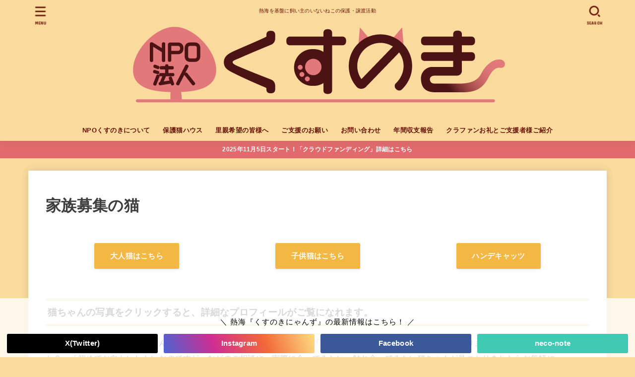

--- FILE ---
content_type: text/html; charset=UTF-8
request_url: https://npo-kusunoki.life/recruit/
body_size: 17681
content:
<!doctype html>
<html dir="ltr" lang="ja" prefix="og: https://ogp.me/ns#">
<head>
<meta charset="utf-8">
<meta http-equiv="X-UA-Compatible" content="IE=edge">
<meta name="HandheldFriendly" content="True">
<meta name="MobileOptimized" content="320">
<meta name="viewport" content="width=device-width, initial-scale=1"/>
<link rel="pingback" href="https://npo-kusunoki.life/xmlrpc.php">
<title>家族募集の猫 - NPOくすのき</title>

		<!-- All in One SEO 4.6.1.1 - aioseo.com -->
		<meta name="description" content="猫ちゃんの写真をクリックすると、詳細なプロフィールがご覧になれます。 ここにご紹介しているねこちゃんたち以外に" />
		<meta name="robots" content="max-image-preview:large" />
		<link rel="canonical" href="https://npo-kusunoki.life/recruit/" />
		<meta name="generator" content="All in One SEO (AIOSEO) 4.6.1.1" />

		<!-- Google tag (gtag.js) -->
<script async src="https://www.googletagmanager.com/gtag/js?id=G-C8KT0LZR12"></script>
<script>
  window.dataLayer = window.dataLayer || [];
  function gtag(){dataLayer.push(arguments);}
  gtag('js', new Date());

  gtag('config', 'G-C8KT0LZR12');
</script>
		<meta property="og:locale" content="ja_JP" />
		<meta property="og:site_name" content="NPOくすのき - 熱海を基盤に飼い主のいないねこの保護・譲渡活動" />
		<meta property="og:type" content="article" />
		<meta property="og:title" content="家族募集の猫 - NPOくすのき" />
		<meta property="og:description" content="猫ちゃんの写真をクリックすると、詳細なプロフィールがご覧になれます。 ここにご紹介しているねこちゃんたち以外に" />
		<meta property="og:url" content="https://npo-kusunoki.life/recruit/" />
		<meta property="og:image" content="https://npo-kusunoki.life/wp-content/uploads/2022/05/cropped-kusunoki_logo_re.png" />
		<meta property="og:image:secure_url" content="https://npo-kusunoki.life/wp-content/uploads/2022/05/cropped-kusunoki_logo_re.png" />
		<meta property="og:image:width" content="795" />
		<meta property="og:image:height" content="199" />
		<meta property="article:published_time" content="2019-11-03T09:10:53+00:00" />
		<meta property="article:modified_time" content="2020-08-21T23:22:45+00:00" />
		<meta name="twitter:card" content="summary_large_image" />
		<meta name="twitter:title" content="家族募集の猫 - NPOくすのき" />
		<meta name="twitter:description" content="猫ちゃんの写真をクリックすると、詳細なプロフィールがご覧になれます。 ここにご紹介しているねこちゃんたち以外に" />
		<meta name="twitter:image" content="https://npo-kusunoki.life/wp-content/uploads/2022/05/cropped-kusunoki_logo_re.png" />
		<script type="application/ld+json" class="aioseo-schema">
			{"@context":"https:\/\/schema.org","@graph":[{"@type":"BreadcrumbList","@id":"https:\/\/npo-kusunoki.life\/recruit\/#breadcrumblist","itemListElement":[{"@type":"ListItem","@id":"https:\/\/npo-kusunoki.life\/#listItem","position":1,"name":"\u5bb6","item":"https:\/\/npo-kusunoki.life\/","nextItem":"https:\/\/npo-kusunoki.life\/recruit\/#listItem"},{"@type":"ListItem","@id":"https:\/\/npo-kusunoki.life\/recruit\/#listItem","position":2,"name":"\u5bb6\u65cf\u52df\u96c6\u306e\u732b","previousItem":"https:\/\/npo-kusunoki.life\/#listItem"}]},{"@type":"Organization","@id":"https:\/\/npo-kusunoki.life\/#organization","name":"NPO\u304f\u3059\u306e\u304d","url":"https:\/\/npo-kusunoki.life\/","logo":{"@type":"ImageObject","url":"https:\/\/npo-kusunoki.life\/wp-content\/uploads\/2022\/05\/cropped-kusunoki_logo_re.png","@id":"https:\/\/npo-kusunoki.life\/recruit\/#organizationLogo","width":795,"height":199},"image":{"@id":"https:\/\/npo-kusunoki.life\/recruit\/#organizationLogo"}},{"@type":"WebPage","@id":"https:\/\/npo-kusunoki.life\/recruit\/#webpage","url":"https:\/\/npo-kusunoki.life\/recruit\/","name":"\u5bb6\u65cf\u52df\u96c6\u306e\u732b - NPO\u304f\u3059\u306e\u304d","description":"\u732b\u3061\u3083\u3093\u306e\u5199\u771f\u3092\u30af\u30ea\u30c3\u30af\u3059\u308b\u3068\u3001\u8a73\u7d30\u306a\u30d7\u30ed\u30d5\u30a3\u30fc\u30eb\u304c\u3054\u89a7\u306b\u306a\u308c\u307e\u3059\u3002 \u3053\u3053\u306b\u3054\u7d39\u4ecb\u3057\u3066\u3044\u308b\u306d\u3053\u3061\u3083\u3093\u305f\u3061\u4ee5\u5916\u306b","inLanguage":"ja","isPartOf":{"@id":"https:\/\/npo-kusunoki.life\/#website"},"breadcrumb":{"@id":"https:\/\/npo-kusunoki.life\/recruit\/#breadcrumblist"},"datePublished":"2019-11-03T18:10:53+09:00","dateModified":"2020-08-22T08:22:45+09:00"},{"@type":"WebSite","@id":"https:\/\/npo-kusunoki.life\/#website","url":"https:\/\/npo-kusunoki.life\/","name":"NPO\u304f\u3059\u306e\u304d","description":"\u71b1\u6d77\u3092\u57fa\u76e4\u306b\u98fc\u3044\u4e3b\u306e\u3044\u306a\u3044\u306d\u3053\u306e\u4fdd\u8b77\u30fb\u8b72\u6e21\u6d3b\u52d5","inLanguage":"ja","publisher":{"@id":"https:\/\/npo-kusunoki.life\/#organization"}}]}
		</script>
		<!-- All in One SEO -->


<!-- Open Graph Meta Tags generated by Blog2Social 682 - https://www.blog2social.com -->
<meta property="og:title" content="家族募集の猫"/>
<meta property="og:description" content=""/>
<meta property="og:url" content="https://npo-kusunoki.life/recruit/"/>
<!-- Open Graph Meta Tags generated by Blog2Social 682 - https://www.blog2social.com -->

<!-- Twitter Card generated by Blog2Social 682 - https://www.blog2social.com -->
<meta name="twitter:card" content="summary">
<meta name="twitter:title" content="家族募集の猫"/>
<meta name="twitter:description" content=""/>
<!-- Twitter Card generated by Blog2Social 682 - https://www.blog2social.com -->
<meta name="author" content="temple-cat"/>
<link rel='dns-prefetch' href='//fonts.googleapis.com' />
<link rel='dns-prefetch' href='//cdnjs.cloudflare.com' />
<link rel="alternate" type="application/rss+xml" title="NPOくすのき &raquo; フィード" href="https://npo-kusunoki.life/feed/" />
<link rel="alternate" type="application/rss+xml" title="NPOくすのき &raquo; コメントフィード" href="https://npo-kusunoki.life/comments/feed/" />
<script type="text/javascript">
/* <![CDATA[ */
window._wpemojiSettings = {"baseUrl":"https:\/\/s.w.org\/images\/core\/emoji\/15.0.3\/72x72\/","ext":".png","svgUrl":"https:\/\/s.w.org\/images\/core\/emoji\/15.0.3\/svg\/","svgExt":".svg","source":{"concatemoji":"https:\/\/npo-kusunoki.life\/wp-includes\/js\/wp-emoji-release.min.js?ver=6.5.7"}};
/*! This file is auto-generated */
!function(i,n){var o,s,e;function c(e){try{var t={supportTests:e,timestamp:(new Date).valueOf()};sessionStorage.setItem(o,JSON.stringify(t))}catch(e){}}function p(e,t,n){e.clearRect(0,0,e.canvas.width,e.canvas.height),e.fillText(t,0,0);var t=new Uint32Array(e.getImageData(0,0,e.canvas.width,e.canvas.height).data),r=(e.clearRect(0,0,e.canvas.width,e.canvas.height),e.fillText(n,0,0),new Uint32Array(e.getImageData(0,0,e.canvas.width,e.canvas.height).data));return t.every(function(e,t){return e===r[t]})}function u(e,t,n){switch(t){case"flag":return n(e,"\ud83c\udff3\ufe0f\u200d\u26a7\ufe0f","\ud83c\udff3\ufe0f\u200b\u26a7\ufe0f")?!1:!n(e,"\ud83c\uddfa\ud83c\uddf3","\ud83c\uddfa\u200b\ud83c\uddf3")&&!n(e,"\ud83c\udff4\udb40\udc67\udb40\udc62\udb40\udc65\udb40\udc6e\udb40\udc67\udb40\udc7f","\ud83c\udff4\u200b\udb40\udc67\u200b\udb40\udc62\u200b\udb40\udc65\u200b\udb40\udc6e\u200b\udb40\udc67\u200b\udb40\udc7f");case"emoji":return!n(e,"\ud83d\udc26\u200d\u2b1b","\ud83d\udc26\u200b\u2b1b")}return!1}function f(e,t,n){var r="undefined"!=typeof WorkerGlobalScope&&self instanceof WorkerGlobalScope?new OffscreenCanvas(300,150):i.createElement("canvas"),a=r.getContext("2d",{willReadFrequently:!0}),o=(a.textBaseline="top",a.font="600 32px Arial",{});return e.forEach(function(e){o[e]=t(a,e,n)}),o}function t(e){var t=i.createElement("script");t.src=e,t.defer=!0,i.head.appendChild(t)}"undefined"!=typeof Promise&&(o="wpEmojiSettingsSupports",s=["flag","emoji"],n.supports={everything:!0,everythingExceptFlag:!0},e=new Promise(function(e){i.addEventListener("DOMContentLoaded",e,{once:!0})}),new Promise(function(t){var n=function(){try{var e=JSON.parse(sessionStorage.getItem(o));if("object"==typeof e&&"number"==typeof e.timestamp&&(new Date).valueOf()<e.timestamp+604800&&"object"==typeof e.supportTests)return e.supportTests}catch(e){}return null}();if(!n){if("undefined"!=typeof Worker&&"undefined"!=typeof OffscreenCanvas&&"undefined"!=typeof URL&&URL.createObjectURL&&"undefined"!=typeof Blob)try{var e="postMessage("+f.toString()+"("+[JSON.stringify(s),u.toString(),p.toString()].join(",")+"));",r=new Blob([e],{type:"text/javascript"}),a=new Worker(URL.createObjectURL(r),{name:"wpTestEmojiSupports"});return void(a.onmessage=function(e){c(n=e.data),a.terminate(),t(n)})}catch(e){}c(n=f(s,u,p))}t(n)}).then(function(e){for(var t in e)n.supports[t]=e[t],n.supports.everything=n.supports.everything&&n.supports[t],"flag"!==t&&(n.supports.everythingExceptFlag=n.supports.everythingExceptFlag&&n.supports[t]);n.supports.everythingExceptFlag=n.supports.everythingExceptFlag&&!n.supports.flag,n.DOMReady=!1,n.readyCallback=function(){n.DOMReady=!0}}).then(function(){return e}).then(function(){var e;n.supports.everything||(n.readyCallback(),(e=n.source||{}).concatemoji?t(e.concatemoji):e.wpemoji&&e.twemoji&&(t(e.twemoji),t(e.wpemoji)))}))}((window,document),window._wpemojiSettings);
/* ]]> */
</script>
<style id='wp-emoji-styles-inline-css' type='text/css'>

	img.wp-smiley, img.emoji {
		display: inline !important;
		border: none !important;
		box-shadow: none !important;
		height: 1em !important;
		width: 1em !important;
		margin: 0 0.07em !important;
		vertical-align: -0.1em !important;
		background: none !important;
		padding: 0 !important;
	}
</style>
<link rel='stylesheet' id='wp-block-library-css' href='https://npo-kusunoki.life/wp-includes/css/dist/block-library/style.min.css' type='text/css' media='all' />
<style id='classic-theme-styles-inline-css' type='text/css'>
/*! This file is auto-generated */
.wp-block-button__link{color:#fff;background-color:#32373c;border-radius:9999px;box-shadow:none;text-decoration:none;padding:calc(.667em + 2px) calc(1.333em + 2px);font-size:1.125em}.wp-block-file__button{background:#32373c;color:#fff;text-decoration:none}
</style>
<style id='global-styles-inline-css' type='text/css'>
body{--wp--preset--color--black: #000;--wp--preset--color--cyan-bluish-gray: #abb8c3;--wp--preset--color--white: #fff;--wp--preset--color--pale-pink: #f78da7;--wp--preset--color--vivid-red: #cf2e2e;--wp--preset--color--luminous-vivid-orange: #ff6900;--wp--preset--color--luminous-vivid-amber: #fcb900;--wp--preset--color--light-green-cyan: #7bdcb5;--wp--preset--color--vivid-green-cyan: #00d084;--wp--preset--color--pale-cyan-blue: #8ed1fc;--wp--preset--color--vivid-cyan-blue: #0693e3;--wp--preset--color--vivid-purple: #9b51e0;--wp--preset--color--mainttlbg: var(--main-ttl-bg);--wp--preset--color--mainttltext: var(--main-ttl-color);--wp--preset--gradient--vivid-cyan-blue-to-vivid-purple: linear-gradient(135deg,rgba(6,147,227,1) 0%,rgb(155,81,224) 100%);--wp--preset--gradient--light-green-cyan-to-vivid-green-cyan: linear-gradient(135deg,rgb(122,220,180) 0%,rgb(0,208,130) 100%);--wp--preset--gradient--luminous-vivid-amber-to-luminous-vivid-orange: linear-gradient(135deg,rgba(252,185,0,1) 0%,rgba(255,105,0,1) 100%);--wp--preset--gradient--luminous-vivid-orange-to-vivid-red: linear-gradient(135deg,rgba(255,105,0,1) 0%,rgb(207,46,46) 100%);--wp--preset--gradient--very-light-gray-to-cyan-bluish-gray: linear-gradient(135deg,rgb(238,238,238) 0%,rgb(169,184,195) 100%);--wp--preset--gradient--cool-to-warm-spectrum: linear-gradient(135deg,rgb(74,234,220) 0%,rgb(151,120,209) 20%,rgb(207,42,186) 40%,rgb(238,44,130) 60%,rgb(251,105,98) 80%,rgb(254,248,76) 100%);--wp--preset--gradient--blush-light-purple: linear-gradient(135deg,rgb(255,206,236) 0%,rgb(152,150,240) 100%);--wp--preset--gradient--blush-bordeaux: linear-gradient(135deg,rgb(254,205,165) 0%,rgb(254,45,45) 50%,rgb(107,0,62) 100%);--wp--preset--gradient--luminous-dusk: linear-gradient(135deg,rgb(255,203,112) 0%,rgb(199,81,192) 50%,rgb(65,88,208) 100%);--wp--preset--gradient--pale-ocean: linear-gradient(135deg,rgb(255,245,203) 0%,rgb(182,227,212) 50%,rgb(51,167,181) 100%);--wp--preset--gradient--electric-grass: linear-gradient(135deg,rgb(202,248,128) 0%,rgb(113,206,126) 100%);--wp--preset--gradient--midnight: linear-gradient(135deg,rgb(2,3,129) 0%,rgb(40,116,252) 100%);--wp--preset--font-size--small: 13px;--wp--preset--font-size--medium: 20px;--wp--preset--font-size--large: 36px;--wp--preset--font-size--x-large: 42px;--wp--preset--spacing--20: 0.44rem;--wp--preset--spacing--30: 0.67rem;--wp--preset--spacing--40: 1rem;--wp--preset--spacing--50: 1.5rem;--wp--preset--spacing--60: 2.25rem;--wp--preset--spacing--70: 3.38rem;--wp--preset--spacing--80: 5.06rem;--wp--preset--shadow--natural: 6px 6px 9px rgba(0, 0, 0, 0.2);--wp--preset--shadow--deep: 12px 12px 50px rgba(0, 0, 0, 0.4);--wp--preset--shadow--sharp: 6px 6px 0px rgba(0, 0, 0, 0.2);--wp--preset--shadow--outlined: 6px 6px 0px -3px rgba(255, 255, 255, 1), 6px 6px rgba(0, 0, 0, 1);--wp--preset--shadow--crisp: 6px 6px 0px rgba(0, 0, 0, 1);}:where(.is-layout-flex){gap: 0.5em;}:where(.is-layout-grid){gap: 0.5em;}body .is-layout-flex{display: flex;}body .is-layout-flex{flex-wrap: wrap;align-items: center;}body .is-layout-flex > *{margin: 0;}body .is-layout-grid{display: grid;}body .is-layout-grid > *{margin: 0;}:where(.wp-block-columns.is-layout-flex){gap: 2em;}:where(.wp-block-columns.is-layout-grid){gap: 2em;}:where(.wp-block-post-template.is-layout-flex){gap: 1.25em;}:where(.wp-block-post-template.is-layout-grid){gap: 1.25em;}.has-black-color{color: var(--wp--preset--color--black) !important;}.has-cyan-bluish-gray-color{color: var(--wp--preset--color--cyan-bluish-gray) !important;}.has-white-color{color: var(--wp--preset--color--white) !important;}.has-pale-pink-color{color: var(--wp--preset--color--pale-pink) !important;}.has-vivid-red-color{color: var(--wp--preset--color--vivid-red) !important;}.has-luminous-vivid-orange-color{color: var(--wp--preset--color--luminous-vivid-orange) !important;}.has-luminous-vivid-amber-color{color: var(--wp--preset--color--luminous-vivid-amber) !important;}.has-light-green-cyan-color{color: var(--wp--preset--color--light-green-cyan) !important;}.has-vivid-green-cyan-color{color: var(--wp--preset--color--vivid-green-cyan) !important;}.has-pale-cyan-blue-color{color: var(--wp--preset--color--pale-cyan-blue) !important;}.has-vivid-cyan-blue-color{color: var(--wp--preset--color--vivid-cyan-blue) !important;}.has-vivid-purple-color{color: var(--wp--preset--color--vivid-purple) !important;}.has-black-background-color{background-color: var(--wp--preset--color--black) !important;}.has-cyan-bluish-gray-background-color{background-color: var(--wp--preset--color--cyan-bluish-gray) !important;}.has-white-background-color{background-color: var(--wp--preset--color--white) !important;}.has-pale-pink-background-color{background-color: var(--wp--preset--color--pale-pink) !important;}.has-vivid-red-background-color{background-color: var(--wp--preset--color--vivid-red) !important;}.has-luminous-vivid-orange-background-color{background-color: var(--wp--preset--color--luminous-vivid-orange) !important;}.has-luminous-vivid-amber-background-color{background-color: var(--wp--preset--color--luminous-vivid-amber) !important;}.has-light-green-cyan-background-color{background-color: var(--wp--preset--color--light-green-cyan) !important;}.has-vivid-green-cyan-background-color{background-color: var(--wp--preset--color--vivid-green-cyan) !important;}.has-pale-cyan-blue-background-color{background-color: var(--wp--preset--color--pale-cyan-blue) !important;}.has-vivid-cyan-blue-background-color{background-color: var(--wp--preset--color--vivid-cyan-blue) !important;}.has-vivid-purple-background-color{background-color: var(--wp--preset--color--vivid-purple) !important;}.has-black-border-color{border-color: var(--wp--preset--color--black) !important;}.has-cyan-bluish-gray-border-color{border-color: var(--wp--preset--color--cyan-bluish-gray) !important;}.has-white-border-color{border-color: var(--wp--preset--color--white) !important;}.has-pale-pink-border-color{border-color: var(--wp--preset--color--pale-pink) !important;}.has-vivid-red-border-color{border-color: var(--wp--preset--color--vivid-red) !important;}.has-luminous-vivid-orange-border-color{border-color: var(--wp--preset--color--luminous-vivid-orange) !important;}.has-luminous-vivid-amber-border-color{border-color: var(--wp--preset--color--luminous-vivid-amber) !important;}.has-light-green-cyan-border-color{border-color: var(--wp--preset--color--light-green-cyan) !important;}.has-vivid-green-cyan-border-color{border-color: var(--wp--preset--color--vivid-green-cyan) !important;}.has-pale-cyan-blue-border-color{border-color: var(--wp--preset--color--pale-cyan-blue) !important;}.has-vivid-cyan-blue-border-color{border-color: var(--wp--preset--color--vivid-cyan-blue) !important;}.has-vivid-purple-border-color{border-color: var(--wp--preset--color--vivid-purple) !important;}.has-vivid-cyan-blue-to-vivid-purple-gradient-background{background: var(--wp--preset--gradient--vivid-cyan-blue-to-vivid-purple) !important;}.has-light-green-cyan-to-vivid-green-cyan-gradient-background{background: var(--wp--preset--gradient--light-green-cyan-to-vivid-green-cyan) !important;}.has-luminous-vivid-amber-to-luminous-vivid-orange-gradient-background{background: var(--wp--preset--gradient--luminous-vivid-amber-to-luminous-vivid-orange) !important;}.has-luminous-vivid-orange-to-vivid-red-gradient-background{background: var(--wp--preset--gradient--luminous-vivid-orange-to-vivid-red) !important;}.has-very-light-gray-to-cyan-bluish-gray-gradient-background{background: var(--wp--preset--gradient--very-light-gray-to-cyan-bluish-gray) !important;}.has-cool-to-warm-spectrum-gradient-background{background: var(--wp--preset--gradient--cool-to-warm-spectrum) !important;}.has-blush-light-purple-gradient-background{background: var(--wp--preset--gradient--blush-light-purple) !important;}.has-blush-bordeaux-gradient-background{background: var(--wp--preset--gradient--blush-bordeaux) !important;}.has-luminous-dusk-gradient-background{background: var(--wp--preset--gradient--luminous-dusk) !important;}.has-pale-ocean-gradient-background{background: var(--wp--preset--gradient--pale-ocean) !important;}.has-electric-grass-gradient-background{background: var(--wp--preset--gradient--electric-grass) !important;}.has-midnight-gradient-background{background: var(--wp--preset--gradient--midnight) !important;}.has-small-font-size{font-size: var(--wp--preset--font-size--small) !important;}.has-medium-font-size{font-size: var(--wp--preset--font-size--medium) !important;}.has-large-font-size{font-size: var(--wp--preset--font-size--large) !important;}.has-x-large-font-size{font-size: var(--wp--preset--font-size--x-large) !important;}
.wp-block-navigation a:where(:not(.wp-element-button)){color: inherit;}
:where(.wp-block-post-template.is-layout-flex){gap: 1.25em;}:where(.wp-block-post-template.is-layout-grid){gap: 1.25em;}
:where(.wp-block-columns.is-layout-flex){gap: 2em;}:where(.wp-block-columns.is-layout-grid){gap: 2em;}
.wp-block-pullquote{font-size: 1.5em;line-height: 1.6;}
</style>
<link rel='stylesheet' id='contact-form-7-css' href='https://npo-kusunoki.life/wp-content/plugins/contact-form-7/includes/css/styles.css?ver=5.1.6' type='text/css' media='all' />
<link rel='stylesheet' id='toc-screen-css' href='https://npo-kusunoki.life/wp-content/plugins/table-of-contents-plus/screen.min.css?ver=1509' type='text/css' media='all' />
<link rel='stylesheet' id='stk_style-css' href='https://npo-kusunoki.life/wp-content/themes/jstork19/style.css?ver=3.15.2' type='text/css' media='all' />
<style id='stk_style-inline-css' type='text/css'>
:root{--stk-base-font-family:"游ゴシック","Yu Gothic","游ゴシック体","YuGothic","Hiragino Kaku Gothic ProN",Meiryo,sans-serif;--stk-base-font-size-pc:103%;--stk-base-font-size-sp:103%;--stk-font-awesome-free:"Font Awesome 6 Free";--stk-font-awesome-brand:"Font Awesome 6 Brands";--wp--preset--font-size--medium:clamp(1.2em,2.5vw,20px);--wp--preset--font-size--large:clamp(1.5em,4.5vw,36px);--wp--preset--font-size--x-large:clamp(1.9em,5.25vw,42px);--wp--style--gallery-gap-default:.5em;--stk-margin:1.6em;--main-text-color:#3e3e3e;--main-link-color:#f3b743;--main-link-color-hover:#661101;--main-ttl-bg:#fada9d;--main-ttl-bg-rgba:rgba(250,218,157,.1);--main-ttl-color:#4e1516;--header-bg:#fada9d;--header-bg-overlay:#fff;--header-logo-color:#d33;--header-text-color:#661101;--inner-content-bg:#fff;--label-bg:#fcee21;--label-text-color:#3e3e3e;--slider-text-color:#444;--side-text-color:#3e3e3e;--footer-bg:#fad8d8;--footer-text-color:#515151;--footer-link-color:#4e1516;--new-mark-bg:#ff6347;--oc-box-blue:#82c8e2;--oc-box-blue-inner:#d4f3ff;--oc-box-red:#ee5656;--oc-box-red-inner:#feeeed;--oc-box-yellow:#f7cf2e;--oc-box-yellow-inner:#fffae2;--oc-box-green:#39cd75;--oc-box-green-inner:#e8fbf0;--oc-box-pink:#f7b2b2;--oc-box-pink-inner:#fee;--oc-box-gray:#9c9c9c;--oc-box-gray-inner:#f5f5f5;--oc-box-black:#313131;--oc-box-black-inner:#404040;--oc-btn-rich_yellow:#f7cf2e;--oc-btn-rich_yellow-sdw:#ecb254;--oc-btn-rich_pink:#ee5656;--oc-btn-rich_pink-sdw:#d34e4e;--oc-btn-rich_orange:#ef9b2f;--oc-btn-rich_orange-sdw:#cc8c23;--oc-btn-rich_green:#39cd75;--oc-btn-rich_green-sdw:#1eae59;--oc-btn-rich_blue:#19b4ce;--oc-btn-rich_blue-sdw:#07889d;--oc-base-border-color:rgba(125,125,125,.3);--oc-has-background-basic-padding:1.1em;--stk-maker-yellow:#ff6;--stk-maker-pink:#ffd5d5;--stk-maker-blue:#b5dfff;--stk-maker-green:#cff7c7}
@media only screen and (max-width:480px){#toc_container{font-size:90%}}#toc_container{width:100%!important;padding:1.2em;border:5px solid rgba(100,100,100,.2)}#toc_container li{margin:1em 0;font-weight:bold}#toc_container li li{font-weight:normal;margin:.5em 0}#toc_container li::before{content:none}#toc_container .toc_number{display:inline-block;font-weight:bold;font-size:75%;background-color:var(--main-ttl-bg);color:var(--main-ttl-color);min-width:2.1em;min-height:2.1em;line-height:2.1;text-align:center;border-radius:1em;margin-right:.3em;padding:0 7px}#toc_container a{color:inherit;text-decoration:none}#toc_container a:hover{text-decoration:underline}#toc_container p.toc_title{max-width:580px;font-weight:bold;text-align:left;margin:0 auto;font-size:100%;vertical-align:middle}#toc_container .toc_title::before{display:inline-block;font-family:var(--stk-font-awesome-free,"Font Awesome 5 Free");font-weight:900;content:"\f03a";margin-right:.8em;margin-left:.4em;transform:scale(1.4);color:var(--main-ttl-bg)}#toc_container .toc_title .toc_toggle{font-size:80%;font-weight:normal;margin-left:.2em}#toc_container .toc_list{max-width:580px;margin-left:auto;margin-right:auto}#toc_container .toc_list>li{padding-left:0}
</style>
<link rel='stylesheet' id='stk_child-style-css' href='https://npo-kusunoki.life/wp-content/themes/jstork19_custom/style.css' type='text/css' media='all' />
<link rel='stylesheet' id='gf_font-css' href='https://fonts.googleapis.com/css?family=Concert+One&#038;display=swap' type='text/css' media='all' />
<style id='gf_font-inline-css' type='text/css'>
.gf {font-family: "Concert One", "游ゴシック", "Yu Gothic", "游ゴシック体", "YuGothic", "Hiragino Kaku Gothic ProN", Meiryo, sans-serif;}
</style>
<link rel='stylesheet' id='fontawesome-css' href='https://cdnjs.cloudflare.com/ajax/libs/font-awesome/6.1.1/css/all.min.css' type='text/css' media='all' />
<link rel='stylesheet' id='mts_simple_booking_front-css' href='https://npo-kusunoki.life/wp-content/plugins/mts-simple-booking/css/mtssb-front.css' type='text/css' media='all' />
<script type="text/javascript" src="https://npo-kusunoki.life/wp-includes/js/jquery/jquery.min.js?ver=3.7.1" id="jquery-core-js"></script>
<script type="text/javascript" src="https://npo-kusunoki.life/wp-includes/js/jquery/jquery-migrate.min.js?ver=3.4.1" id="jquery-migrate-js"></script>
<script type="text/javascript" id="jquery-js-after">
/* <![CDATA[ */
jQuery(function($){$(".widget_categories li, .widget_nav_menu li").has("ul").toggleClass("accordionMenu");$(".widget ul.children , .widget ul.sub-menu").after("<span class='accordionBtn'></span>");$(".widget ul.children , .widget ul.sub-menu").hide();$("ul .accordionBtn").on("click",function(){$(this).prev("ul").slideToggle();$(this).toggleClass("active")})});
/* ]]> */
</script>
<script type="text/javascript" id="responsive-block-control-js-extra">
/* <![CDATA[ */
var responsiveBlockControlOptions = {"breakPoints":{"base":0,"mobile":320,"tablet":740,"desktop":980,"wide":1480},"addCssToHead":"1"};
/* ]]> */
</script>
<script type="text/javascript" src="https://npo-kusunoki.life/wp-content/plugins/responsive-block-control/build/js/responsive-block-control-public.js?ver=1.2.7" id="responsive-block-control-js"></script>
<link rel="https://api.w.org/" href="https://npo-kusunoki.life/wp-json/" /><link rel="alternate" type="application/json" href="https://npo-kusunoki.life/wp-json/wp/v2/pages/41" /><link rel="EditURI" type="application/rsd+xml" title="RSD" href="https://npo-kusunoki.life/xmlrpc.php?rsd" />

<link rel='shortlink' href='https://npo-kusunoki.life/?p=41' />
<link rel="alternate" type="application/json+oembed" href="https://npo-kusunoki.life/wp-json/oembed/1.0/embed?url=https%3A%2F%2Fnpo-kusunoki.life%2Frecruit%2F" />
<link rel="alternate" type="text/xml+oembed" href="https://npo-kusunoki.life/wp-json/oembed/1.0/embed?url=https%3A%2F%2Fnpo-kusunoki.life%2Frecruit%2F&#038;format=xml" />
<style type="text/css" id="custom-background-css">
body.custom-background { background-color: #fada9d; }
</style>
	<link rel="icon" href="https://npo-kusunoki.life/wp-content/uploads/2019/11/cropped-temple-cat-32x32.png" sizes="32x32" />
<link rel="icon" href="https://npo-kusunoki.life/wp-content/uploads/2019/11/cropped-temple-cat-192x192.png" sizes="192x192" />
<link rel="apple-touch-icon" href="https://npo-kusunoki.life/wp-content/uploads/2019/11/cropped-temple-cat-180x180.png" />
<meta name="msapplication-TileImage" content="https://npo-kusunoki.life/wp-content/uploads/2019/11/cropped-temple-cat-270x270.png" />
		<style type="text/css" id="wp-custom-css">
			.gallery-item>div>a {
    display: block;
    line-height: 0;
  }
  
  .pickup_content__link {
    color: #fff;
    text-decoration: none;
    box-shadow: 0 0 4px rgba(0, 0, 0, 0.15);
  }
  
  
  /** 固定フッター **/
  
  .footer-fixed {
    position: fixed;
    z-index: 998;
    left: 0;
    bottom: 0;
    width: 100%;
    margin: 0;
    background: rgba(255, 255, 255, 0.8);
    color: #fff;
    text-align: center;
    padding: 8px;
  }
  
  .fixed_footer~footer {
    padding: 0rem 0 5rem 0;
  }
  
  .fixed_footer {
    background: rgba(255, 255, 255, 0.8);
  }
  
  .footer-fixed .text {
    letter-spacing: 1px;
  }
  
  .footer-fixed .item {
    border-radius: 3px;
		font-weight:bold;
  }
  
  .footer-fixed .item :hover {
    opacity: 0.8;
  }

  .footer-fixed .item:first-child {
    background: #000000;
    cursor: pointer;
  }
  .footer-fixed .item:nth-child(2) {
    background: linear-gradient(70deg, #4C64D3, #CF2E92, #F26939, #FFDD83);
  }
  
  .footer-fixed .item:nth-child(3) {
    background: #3b5998;
  }
  
  .footer-fixed .item:nth-child(4) {
    background: #41C9B4;
  }
  
  @media screen and (min-width: 768px) {
    .footer-fixed .flex {
      justify-content: center;
      margin: 10px auto 0px;
    }
    .footer-fixed .item {
      margin: 0 6px;
			width:100%
    }
    .footer-fixed .item a {
      display: inline-block;
      color: #fff !important;
      padding: 6px;
			font-weight:bold;
			text-decoration: none;
    }
    .footer-fixed .item a :hover{
        opacity: 0.7;
  }
}
  
  @media screen and (max-width: 767.98px) {
    .footer-fixed {
      padding: 6px 4px;
    }
    .footer-fixed .text {
      font-size: 13px;
      margin-bottom: 3px;
    }
    .footer-fixed .item {
      width: 24%;
      font-size: 12px;
    }
    .footer-fixed .item a {
      display: block;
      color: #fff!important;
      padding: 3px;
			text-decoration: none;
    }
  }
  
  .flex {
    display: flex;
    justify-content: space-between;
  }
  
  .footer-fixed .text {
    letter-spacing: 1px;
    color: #000;
  }
  
  @media only screen and (min-width: 768px) {
    #inner-footer {
      padding: 35px 35px 130px 35px;
    }
  }		</style>
		<script async src="https://www.googletagmanager.com/gtag/js?id=UA-164122329-1"></script>
<script>
    window.dataLayer = window.dataLayer || [];
    function gtag(){dataLayer.push(arguments);}
    gtag('js', new Date());

    gtag('config', 'UA-164122329-1');
</script></head>
<body class="page-template page-template-page-full page-template-page-full-php page page-id-41 page-parent custom-background wp-custom-logo wp-embed-responsive h_layout_pc_center_full h_layout_sp_center">
<svg xmlns="http://www.w3.org/2000/svg" width="0" height="0" focusable="false" role="none" style="visibility: hidden; position: absolute; left: -9999px; overflow: hidden;"><defs>
		<symbol viewBox="0 0 512 512" id="stk-facebook-svg"><path d="M504 256C504 119 393 8 256 8S8 119 8 256c0 123.78 90.69 226.38 209.25 245V327.69h-63V256h63v-54.64c0-62.15 37-96.48 93.67-96.48 27.14 0 55.52 4.84 55.52 4.84v61h-31.28c-30.8 0-40.41 19.12-40.41 38.73V256h68.78l-11 71.69h-57.78V501C413.31 482.38 504 379.78 504 256z"/></symbol>
		<symbol viewBox="0 0 512 512" id="stk-twitter-svg"><path d="M459.37 151.716c.325 4.548.325 9.097.325 13.645 0 138.72-105.583 298.558-298.558 298.558-59.452 0-114.68-17.219-161.137-47.106 8.447.974 16.568 1.299 25.34 1.299 49.055 0 94.213-16.568 130.274-44.832-46.132-.975-84.792-31.188-98.112-72.772 6.498.974 12.995 1.624 19.818 1.624 9.421 0 18.843-1.3 27.614-3.573-48.081-9.747-84.143-51.98-84.143-102.985v-1.299c13.969 7.797 30.214 12.67 47.431 13.319-28.264-18.843-46.781-51.005-46.781-87.391 0-19.492 5.197-37.36 14.294-52.954 51.655 63.675 129.3 105.258 216.365 109.807-1.624-7.797-2.599-15.918-2.599-24.04 0-57.828 46.782-104.934 104.934-104.934 30.213 0 57.502 12.67 76.67 33.137 23.715-4.548 46.456-13.32 66.599-25.34-7.798 24.366-24.366 44.833-46.132 57.827 21.117-2.273 41.584-8.122 60.426-16.243-14.292 20.791-32.161 39.308-52.628 54.253z"/></symbol>
		<symbol viewBox="0 0 576 512" id="stk-youtube-svg"><path d="M549.655 124.083c-6.281-23.65-24.787-42.276-48.284-48.597C458.781 64 288 64 288 64S117.22 64 74.629 75.486c-23.497 6.322-42.003 24.947-48.284 48.597-11.412 42.867-11.412 132.305-11.412 132.305s0 89.438 11.412 132.305c6.281 23.65 24.787 41.5 48.284 47.821C117.22 448 288 448 288 448s170.78 0 213.371-11.486c23.497-6.321 42.003-24.171 48.284-47.821 11.412-42.867 11.412-132.305 11.412-132.305s0-89.438-11.412-132.305zm-317.51 213.508V175.185l142.739 81.205-142.739 81.201z"/></symbol>
		<symbol viewBox="0 0 448 512" id="stk-instagram-svg"><path d="M224.1 141c-63.6 0-114.9 51.3-114.9 114.9s51.3 114.9 114.9 114.9S339 319.5 339 255.9 287.7 141 224.1 141zm0 189.6c-41.1 0-74.7-33.5-74.7-74.7s33.5-74.7 74.7-74.7 74.7 33.5 74.7 74.7-33.6 74.7-74.7 74.7zm146.4-194.3c0 14.9-12 26.8-26.8 26.8-14.9 0-26.8-12-26.8-26.8s12-26.8 26.8-26.8 26.8 12 26.8 26.8zm76.1 27.2c-1.7-35.9-9.9-67.7-36.2-93.9-26.2-26.2-58-34.4-93.9-36.2-37-2.1-147.9-2.1-184.9 0-35.8 1.7-67.6 9.9-93.9 36.1s-34.4 58-36.2 93.9c-2.1 37-2.1 147.9 0 184.9 1.7 35.9 9.9 67.7 36.2 93.9s58 34.4 93.9 36.2c37 2.1 147.9 2.1 184.9 0 35.9-1.7 67.7-9.9 93.9-36.2 26.2-26.2 34.4-58 36.2-93.9 2.1-37 2.1-147.8 0-184.8zM398.8 388c-7.8 19.6-22.9 34.7-42.6 42.6-29.5 11.7-99.5 9-132.1 9s-102.7 2.6-132.1-9c-19.6-7.8-34.7-22.9-42.6-42.6-11.7-29.5-9-99.5-9-132.1s-2.6-102.7 9-132.1c7.8-19.6 22.9-34.7 42.6-42.6 29.5-11.7 99.5-9 132.1-9s102.7-2.6 132.1 9c19.6 7.8 34.7 22.9 42.6 42.6 11.7 29.5 9 99.5 9 132.1s2.7 102.7-9 132.1z"/></symbol>
		<symbol viewBox="0 0 32 32" id="stk-line-svg"><path d="M25.82 13.151c0.465 0 0.84 0.38 0.84 0.841 0 0.46-0.375 0.84-0.84 0.84h-2.34v1.5h2.34c0.465 0 0.84 0.377 0.84 0.84 0 0.459-0.375 0.839-0.84 0.839h-3.181c-0.46 0-0.836-0.38-0.836-0.839v-6.361c0-0.46 0.376-0.84 0.84-0.84h3.181c0.461 0 0.836 0.38 0.836 0.84 0 0.465-0.375 0.84-0.84 0.84h-2.34v1.5zM20.68 17.172c0 0.36-0.232 0.68-0.576 0.795-0.085 0.028-0.177 0.041-0.265 0.041-0.281 0-0.521-0.12-0.68-0.333l-3.257-4.423v3.92c0 0.459-0.372 0.839-0.841 0.839-0.461 0-0.835-0.38-0.835-0.839v-6.361c0-0.36 0.231-0.68 0.573-0.793 0.080-0.031 0.181-0.044 0.259-0.044 0.26 0 0.5 0.139 0.66 0.339l3.283 4.44v-3.941c0-0.46 0.376-0.84 0.84-0.84 0.46 0 0.84 0.38 0.84 0.84zM13.025 17.172c0 0.459-0.376 0.839-0.841 0.839-0.46 0-0.836-0.38-0.836-0.839v-6.361c0-0.46 0.376-0.84 0.84-0.84 0.461 0 0.837 0.38 0.837 0.84zM9.737 18.011h-3.181c-0.46 0-0.84-0.38-0.84-0.839v-6.361c0-0.46 0.38-0.84 0.84-0.84 0.464 0 0.84 0.38 0.84 0.84v5.521h2.341c0.464 0 0.839 0.377 0.839 0.84 0 0.459-0.376 0.839-0.839 0.839zM32 13.752c0-7.161-7.18-12.989-16-12.989s-16 5.828-16 12.989c0 6.415 5.693 11.789 13.38 12.811 0.521 0.109 1.231 0.344 1.411 0.787 0.16 0.401 0.105 1.021 0.051 1.44l-0.219 1.36c-0.060 0.401-0.32 1.581 1.399 0.86 1.721-0.719 9.221-5.437 12.581-9.3 2.299-2.519 3.397-5.099 3.397-7.957z"/></symbol>
		<symbol viewBox="0 0 50 50" id="stk-feedly-svg"><path d="M20.42,44.65h9.94c1.59,0,3.12-.63,4.25-1.76l12-12c2.34-2.34,2.34-6.14,0-8.48L29.64,5.43c-2.34-2.34-6.14-2.34-8.48,0L4.18,22.4c-2.34,2.34-2.34,6.14,0,8.48l12,12c1.12,1.12,2.65,1.76,4.24,1.76Zm-2.56-11.39l-.95-.95c-.39-.39-.39-1.02,0-1.41l7.07-7.07c.39-.39,1.02-.39,1.41,0l2.12,2.12c.39,.39,.39,1.02,0,1.41l-5.9,5.9c-.19,.19-.44,.29-.71,.29h-2.34c-.27,0-.52-.11-.71-.29Zm10.36,4.71l-.95,.95c-.19,.19-.44,.29-.71,.29h-2.34c-.27,0-.52-.11-.71-.29l-.95-.95c-.39-.39-.39-1.02,0-1.41l2.12-2.12c.39-.39,1.02-.39,1.41,0l2.12,2.12c.39,.39,.39,1.02,0,1.41ZM11.25,25.23l12.73-12.73c.39-.39,1.02-.39,1.41,0l2.12,2.12c.39,.39,.39,1.02,0,1.41l-11.55,11.55c-.19,.19-.45,.29-.71,.29h-2.34c-.27,0-.52-.11-.71-.29l-.95-.95c-.39-.39-.39-1.02,0-1.41Z"/></symbol>
		<symbol viewBox="0 0 448 512" id="stk-tiktok-svg"><path d="M448,209.91a210.06,210.06,0,0,1-122.77-39.25V349.38A162.55,162.55,0,1,1,185,188.31V278.2a74.62,74.62,0,1,0,52.23,71.18V0l88,0a121.18,121.18,0,0,0,1.86,22.17h0A122.18,122.18,0,0,0,381,102.39a121.43,121.43,0,0,0,67,20.14Z"/></symbol>
		<symbol viewBox="0 0 50 50" id="stk-hatebu-svg"><path d="M5.53,7.51c5.39,0,10.71,0,16.02,0,.73,0,1.47,.06,2.19,.19,3.52,.6,6.45,3.36,6.99,6.54,.63,3.68-1.34,7.09-5.02,8.67-.32,.14-.63,.27-1.03,.45,3.69,.93,6.25,3.02,7.37,6.59,1.79,5.7-2.32,11.79-8.4,12.05-6.01,.26-12.03,.06-18.13,.06V7.51Zm8.16,28.37c.16,.03,.26,.07,.35,.07,1.82,0,3.64,.03,5.46,0,2.09-.03,3.73-1.58,3.89-3.62,.14-1.87-1.28-3.79-3.27-3.97-2.11-.19-4.25-.04-6.42-.04v7.56Zm-.02-13.77c1.46,0,2.83,0,4.2,0,.29,0,.58,0,.86-.03,1.67-.21,3.01-1.53,3.17-3.12,.16-1.62-.75-3.32-2.36-3.61-1.91-.34-3.89-.25-5.87-.35v7.1Z"/><path d="M43.93,30.53h-7.69V7.59h7.69V30.53Z"/><path d="M44,38.27c0,2.13-1.79,3.86-3.95,3.83-2.12-.03-3.86-1.77-3.85-3.85,0-2.13,1.8-3.86,3.96-3.83,2.12,.03,3.85,1.75,3.84,3.85Z"/></symbol>
		<symbol id="stk-pokect-svg" viewBox="0 0 50 50"><path d="M8.04,6.5c-2.24,.15-3.6,1.42-3.6,3.7v13.62c0,11.06,11,19.75,20.52,19.68,10.7-.08,20.58-9.11,20.58-19.68V10.2c0-2.28-1.44-3.57-3.7-3.7H8.04Zm8.67,11.08l8.25,7.84,8.26-7.84c3.7-1.55,5.31,2.67,3.79,3.9l-10.76,10.27c-.35,.33-2.23,.33-2.58,0l-10.76-10.27c-1.45-1.36,.44-5.65,3.79-3.9h0Z"/></symbol>
		<symbol id="stk-pinterest-svg" viewBox="0 0 50 50"><path d="M3.63,25c.11-6.06,2.25-11.13,6.43-15.19,4.18-4.06,9.15-6.12,14.94-6.18,6.23,.11,11.34,2.24,15.32,6.38,3.98,4.15,6,9.14,6.05,14.98-.11,6.01-2.25,11.06-6.43,15.15-4.18,4.09-9.15,6.16-14.94,6.21-2,0-4-.31-6.01-.92,.39-.61,.78-1.31,1.17-2.09,.44-.94,1-2.73,1.67-5.34,.17-.72,.42-1.7,.75-2.92,.39,.67,1.06,1.28,2,1.84,2.5,1.17,5.15,1.06,7.93-.33,2.89-1.67,4.9-4.26,6.01-7.76,1-3.67,.88-7.08-.38-10.22-1.25-3.15-3.49-5.41-6.72-6.8-4.06-1.17-8.01-1.04-11.85,.38s-6.51,3.85-8.01,7.3c-.39,1.28-.62,2.55-.71,3.8s-.04,2.47,.12,3.67,.59,2.27,1.25,3.21,1.56,1.67,2.67,2.17c.28,.11,.5,.11,.67,0,.22-.11,.44-.56,.67-1.33s.31-1.31,.25-1.59c-.06-.11-.17-.31-.33-.59-1.17-1.89-1.56-3.88-1.17-5.97,.39-2.09,1.25-3.85,2.59-5.3,2.06-1.84,4.47-2.84,7.22-3,2.75-.17,5.11,.59,7.05,2.25,1.06,1.22,1.74,2.7,2.04,4.42s.31,3.38,0,4.97c-.31,1.59-.85,3.07-1.63,4.47-1.39,2.17-3.03,3.28-4.92,3.34-1.11-.06-2.02-.49-2.71-1.29s-.91-1.74-.62-2.79c.11-.61,.44-1.81,1-3.59s.86-3.12,.92-4c-.17-2.12-1.14-3.2-2.92-3.26-1.39,.17-2.42,.79-3.09,1.88s-1.03,2.32-1.09,3.71c.17,1.62,.42,2.73,.75,3.34-.61,2.5-1.09,4.51-1.42,6.01-.11,.39-.42,1.59-.92,3.59s-.78,3.53-.83,4.59v2.34c-3.95-1.84-7.07-4.49-9.35-7.97-2.28-3.48-3.42-7.33-3.42-11.56Z"/></symbol>
		<symbol id="stk-user_url-svg" viewBox="0 0 50 50"><path d="M33.62,25c0,1.99-.11,3.92-.3,5.75H16.67c-.19-1.83-.38-3.76-.38-5.75s.19-3.92,.38-5.75h16.66c.19,1.83,.3,3.76,.3,5.75Zm13.65-5.75c.48,1.84,.73,3.76,.73,5.75s-.25,3.91-.73,5.75h-11.06c.19-1.85,.29-3.85,.29-5.75s-.1-3.9-.29-5.75h11.06Zm-.94-2.88h-10.48c-.9-5.74-2.68-10.55-4.97-13.62,7.04,1.86,12.76,6.96,15.45,13.62Zm-13.4,0h-15.87c.55-3.27,1.39-6.17,2.43-8.5,.94-2.12,1.99-3.66,3.01-4.63,1.01-.96,1.84-1.24,2.5-1.24s1.49,.29,2.5,1.24c1.02,.97,2.07,2.51,3.01,4.63,1.03,2.34,1.88,5.23,2.43,8.5h0Zm-29.26,0C6.37,9.72,12.08,4.61,19.12,2.76c-2.29,3.07-4.07,7.88-4.97,13.62H3.67Zm10.12,2.88c-.19,1.85-.37,3.77-.37,5.75s.18,3.9,.37,5.75H2.72c-.47-1.84-.72-3.76-.72-5.75s.25-3.91,.72-5.75H13.79Zm5.71,22.87c-1.03-2.34-1.88-5.23-2.43-8.5h15.87c-.55,3.27-1.39,6.16-2.43,8.5-.94,2.13-1.99,3.67-3.01,4.64-1.01,.95-1.84,1.24-2.58,1.24-.58,0-1.41-.29-2.42-1.24-1.02-.97-2.07-2.51-3.01-4.64h0Zm-.37,5.12c-7.04-1.86-12.76-6.96-15.45-13.62H14.16c.9,5.74,2.68,10.55,4.97,13.62h0Zm11.75,0c2.29-3.07,4.07-7.88,4.97-13.62h10.48c-2.7,6.66-8.41,11.76-15.45,13.62h0Z"/></symbol>
		<symbol id="stk-envelope-svg" viewBox="0 0 512 512"><path d="M464 64C490.5 64 512 85.49 512 112C512 127.1 504.9 141.3 492.8 150.4L275.2 313.6C263.8 322.1 248.2 322.1 236.8 313.6L19.2 150.4C7.113 141.3 0 127.1 0 112C0 85.49 21.49 64 48 64H464zM217.6 339.2C240.4 356.3 271.6 356.3 294.4 339.2L512 176V384C512 419.3 483.3 448 448 448H64C28.65 448 0 419.3 0 384V176L217.6 339.2z"/></symbol>
		</defs></svg>
<div id="container">

<header id="header" class="stk_header"><div class="inner-header wrap"><div class="site__logo fs_ll"><p class="site_description">熱海を基盤に飼い主のいないねこの保護・譲渡活動</p><p class="site__logo__title img"><a href="https://npo-kusunoki.life/" class="custom-logo-link" rel="home"><img width="795" height="199" src="https://npo-kusunoki.life/wp-content/uploads/2022/05/cropped-kusunoki_logo_re.png" class="custom-logo" alt="NPOくすのき" decoding="async" fetchpriority="high" srcset="https://npo-kusunoki.life/wp-content/uploads/2022/05/cropped-kusunoki_logo_re.png 795w, https://npo-kusunoki.life/wp-content/uploads/2022/05/cropped-kusunoki_logo_re-300x75.png 300w, https://npo-kusunoki.life/wp-content/uploads/2022/05/cropped-kusunoki_logo_re-768x192.png 768w" sizes="(max-width: 795px) 100vw, 795px" /></a></p></div><nav class="stk_g_nav stk-hidden_sp"><ul id="menu-%e3%83%95%e3%83%83%e3%82%bf%e3%83%bc%e3%83%a1%e3%83%8b%e3%83%a5%e3%83%bc" class="ul__g_nav"><li id="menu-item-3930" class="menu-item menu-item-type-post_type menu-item-object-page menu-item-3930"><a href="https://npo-kusunoki.life/%e7%86%b1%e6%b5%b7%e3%81%ae%e4%bf%9d%e8%ad%b7%e7%8c%ab%e6%94%af%e6%8f%b4%e5%9b%a3%e4%bd%93/">NPOくすのきについて</a></li>
<li id="menu-item-3882" class="menu-item menu-item-type-post_type menu-item-object-page menu-item-3882"><a href="https://npo-kusunoki.life/userguide/">保護猫ハウス</a></li>
<li id="menu-item-3875" class="menu-item menu-item-type-post_type menu-item-object-page menu-item-3875"><a href="https://npo-kusunoki.life/transfer/">里親希望の皆様へ</a></li>
<li id="menu-item-3876" class="menu-item menu-item-type-post_type menu-item-object-page menu-item-3876"><a href="https://npo-kusunoki.life/aid/">ご支援のお願い</a></li>
<li id="menu-item-391" class="menu-item menu-item-type-post_type menu-item-object-page menu-item-391"><a href="https://npo-kusunoki.life/contact2/">お問い合わせ</a></li>
<li id="menu-item-3878" class="menu-item menu-item-type-post_type menu-item-object-page menu-item-3878"><a href="https://npo-kusunoki.life/npo%e6%b3%95%e4%ba%ba%e3%81%8f%e3%81%99%e3%81%ae%e3%81%8d%e3%80%80%e5%b9%b4%e9%96%93%e5%8f%8e%e6%94%af%e5%a0%b1%e5%91%8a/">年間収支報告</a></li>
<li id="menu-item-4773" class="menu-item menu-item-type-post_type menu-item-object-page menu-item-4773"><a href="https://npo-kusunoki.life/4763-2/">クラファンお礼とご支援者様ご紹介</a></li>
</ul></nav><a href="#searchbox" data-remodal-target="searchbox" class="nav_btn search_btn">
			<svg version="1.1" id="svgicon_search_btn" class="stk_svgicon nav_btn__svgicon" xmlns="http://www.w3.org/2000/svg" xmlns:xlink="http://www.w3.org/1999/xlink" x="0px"
				y="0px" viewBox="0 0 50 50" style="enable-background:new 0 0 50 50;" xml:space="preserve">
				<path fill="" d="M44.35,48.52l-4.95-4.95c-1.17-1.17-1.17-3.07,0-4.24l0,0c1.17-1.17,3.07-1.17,4.24,0l4.95,4.95c1.17,1.17,1.17,3.07,0,4.24
					l0,0C47.42,49.7,45.53,49.7,44.35,48.52z"/>
				<path fill="" d="M22.81,7c8.35,0,15.14,6.79,15.14,15.14s-6.79,15.14-15.14,15.14S7.67,30.49,7.67,22.14S14.46,7,22.81,7 M22.81,1
				C11.13,1,1.67,10.47,1.67,22.14s9.47,21.14,21.14,21.14s21.14-9.47,21.14-21.14S34.49,1,22.81,1L22.81,1z"/>
			</svg>
			<span class="text gf">search</span></a><a href="#spnavi" data-remodal-target="spnavi" class="nav_btn menu_btn">
			<svg version="1.1" id="svgicon_nav_btn" class="stk_svgicon nav_btn__svgicon" xmlns="http://www.w3.org/2000/svg" xmlns:xlink="http://www.w3.org/1999/xlink" x="0px"
				y="0px" viewBox="0 0 50 50" style="enable-background:new 0 0 50 50;" xml:space="preserve">
			<g>
				<g>
					<path fill="" d="M45.1,46.5H4.9c-1.6,0-2.9-1.3-2.9-2.9v-0.2c0-1.6,1.3-2.9,2.9-2.9h40.2c1.6,0,2.9,1.3,2.9,2.9v0.2
						C48,45.2,46.7,46.5,45.1,46.5z"/>
				</g>
				<g>
					<path fill="" d="M45.1,28.5H4.9c-1.6,0-2.9-1.3-2.9-2.9v-0.2c0-1.6,1.3-2.9,2.9-2.9h40.2c1.6,0,2.9,1.3,2.9,2.9v0.2
						C48,27.2,46.7,28.5,45.1,28.5z"/>
				</g>
				<g>
					<path fill="" d="M45.1,10.5H4.9C3.3,10.5,2,9.2,2,7.6V7.4c0-1.6,1.3-2.9,2.9-2.9h40.2c1.6,0,2.9,1.3,2.9,2.9v0.2
						C48,9.2,46.7,10.5,45.1,10.5z"/>
				</g>
			</g>
			</svg>
			<span class="text gf">menu</span></a></div></header><div class="header-info fadeIn"><a class="header-info__link" style="background:#e26a6c;background:linear-gradient(135deg,#e26a6c,#e26a6c);" href="https://readyfor.jp/projects/kusunoki202511">2025年11月5日スタート！「クラウドファンディング」詳細はこちら</a></div>
<div id="content">
<div id="inner-content" class="fadeIn wrap page-full">
<main id="main">

<article id="post-41" class="post-41 page type-page status-publish article">


<header class="article-header entry-header">

<h1 class="entry-title page-title" itemprop="headline" rel="bookmark">家族募集の猫</h1>
</header>


<section class="entry-content cf">
<div class="cat_link_list">
<table style="width: 100%; border-collapse: collapse; border-color: #ffffff;">
<tbody>
<tr>
<td style="width: 33.3333%; border-color: #ffffff;"><div class="wp-block-button btn-wrap aligncenter"><a href="https://npo-kusunoki.life/recruit/%e5%a4%a7%e4%ba%ba%e7%8c%ab/"class="wp-block-button__link" >大人猫はこちら</a></div></td>
<td style="width: 33.3333%; border-color: #ffffff;"><div class="wp-block-button btn-wrap aligncenter"><a href="https://npo-kusunoki.life/recruit/%e3%81%93%e3%81%a9%e3%82%82%e7%8c%ab/"class="wp-block-button__link" >子供猫はこちら</a></div></td>
<td style="width: 33.3333%; border-color: #ffffff;"><div class="wp-block-button btn-wrap aligncenter"><a href="https://npo-kusunoki.life/recruit/%e3%83%8f%e3%83%b3%e3%83%87%e3%82%ad%e3%83%a3%e3%83%83%e3%83%84/"class="wp-block-button__link" >ハンデキャッツ</a></div></td>
</tr>
</tbody>
</table>
<h3>猫ちゃんの写真をクリックすると、詳細なプロフィールがご覧になれます。</h3>
<div>ここにご紹介しているねこちゃんたち以外にも、たくさんの「<strong>大人ねこ</strong>」「<strong>子猫</strong>」が皆様との出会いをお待ちしております。「こんな子はいますか？」「初めてお向かいしたいおのですが」などのご相談や、実際に会ってみたい、触れ合ってみたい猫ちゃんが見つかりましたらお気軽に<a href="https://npo-kusunoki.life/userguide/">Templecatへ</a>、または<a href="https://npo-kusunoki.life/contact/">こちらより</a>お問い合わせください。</div>
<div class="clear"><div class="cat_list"><a href="https://npo-kusunoki.life/cat/%e5%ae%b6%e6%97%8f%e5%8b%9f%e9%9b%86%e3%81%ae%e4%bf%9d%e8%ad%b7%e7%8c%ab%e3%83%a1%e3%82%b0%e3%83%9f%e3%81%8f%e3%82%93/" style="border: 2px solid #A5A051;"><div class="title" style="background-color: #A5A051;">メグミくん</div><img decoding="async" src="https://npo-kusunoki.life/wp-content/uploads/2020/05/IMG_1910-scaled-e1590075974105-360x240.jpg"><div class="sex">性別：オス</div><div class="sex">年齢：２歳</div></a><a href="https://npo-kusunoki.life/cat/%e5%ae%b6%e6%97%8f%e5%8b%9f%e9%9b%86%e3%81%ae%e4%bf%9d%e8%ad%b7%e7%8c%ab%e3%82%b7%e3%82%aa%e3%83%a9%e3%81%8f%e3%82%93/" style="border: 2px solid #A5A051;"><div class="title" style="background-color: #A5A051;">シラオくん</div><img decoding="async" src="https://npo-kusunoki.life/wp-content/uploads/2020/05/IMG_1913-1-scaled.jpg"><div class="sex">性別：オス</div><div class="sex">年齢：1歳</div></a><a href="https://npo-kusunoki.life/cat/%e5%ae%b6%e6%97%8f%e5%8b%9f%e9%9b%86%e3%81%ae%e4%bf%9d%e8%ad%b7%e7%8c%ab%e3%80%80%e3%82%ab%e3%83%a1%e3%83%aa%e3%82%a2%e3%81%a1%e3%82%83%e3%82%93/"><div class="title">カメリアちゃん</div><img decoding="async" src="https://npo-kusunoki.life/wp-content/uploads/2020/05/IMG_1916-scaled.jpg"><div class="sex">性別：メス</div><div class="sex">年齢：~１歳</div></a><a href="https://npo-kusunoki.life/cat/%e5%ae%b6%e6%97%8f%e5%8b%9f%e9%9b%86%e3%81%ae%e4%bf%9d%e8%ad%b7%e7%8c%ab%e3%80%80%e3%82%af%e3%83%a9%e3%83%96%e3%81%8f%e3%82%93/" style="border: 2px solid #A5A051;"><div class="title" style="background-color: #A5A051;">クラブくん</div><img decoding="async" src="https://npo-kusunoki.life/wp-content/uploads/2020/05/IMG_1922-scaled.jpg"><div class="sex">性別：オス</div><div class="sex">年齢：４歳</div></a><a href="https://npo-kusunoki.life/cat/%e9%87%8c%e8%a6%aa%e5%8b%9f%e9%9b%86%e3%81%ae%e4%bf%9d%e8%ad%b7%e7%8c%ab%e3%80%80%e3%83%ac%e3%83%8e%e3%82%a2%e3%81%8f%e3%82%93/" style="border: 2px solid #A5A051;"><div class="title" style="background-color: #A5A051;">レノアくん</div><img decoding="async" src="https://npo-kusunoki.life/wp-content/uploads/2020/05/IMG_1921-scaled.jpg"><div class="sex">性別：オス</div><div class="sex">年齢：３歳</div></a><a href="https://npo-kusunoki.life/cat/%e5%ae%b6%e6%97%8f%e5%8b%9f%e9%9b%86%e3%81%ae%e4%bf%9d%e8%ad%b7%e7%8c%ab%e3%83%a9%e3%82%a4%e3%81%8f%e3%82%93/" style="border: 2px solid #A5A051;"><div class="title" style="background-color: #A5A051;">ライくん</div><img decoding="async" src="https://npo-kusunoki.life/wp-content/uploads/2020/05/IMG_1925-scaled.jpg"><div class="sex">性別：オス</div><div class="sex">年齢：~１歳</div></a><a href="https://npo-kusunoki.life/cat/%e5%ae%b6%e6%97%8f%e5%8b%9f%e9%9b%86%e3%81%ae%e4%bf%9d%e8%ad%b7%e7%8c%ab%e3%80%80%e3%83%ab%e3%83%ab%e3%83%89%e3%81%a1%e3%82%83%e3%82%93/"><div class="title">ルルドちゃん</div><img decoding="async" src="https://npo-kusunoki.life/wp-content/uploads/2020/05/IMG_1928-scaled.jpg"><div class="sex">性別：メス</div><div class="sex">年齢：２歳</div></a><a href="https://npo-kusunoki.life/cat/%e5%ae%b6%e6%97%8f%e5%8b%9f%e9%9b%86%e3%81%ae%e4%bf%9d%e8%ad%b7%e7%8c%ab%e3%80%80%e3%83%81%e3%83%a3%e3%83%81%e3%83%a3%e3%81%8f%e3%82%93/" style="border: 2px solid #A5A051;"><div class="title" style="background-color: #A5A051;">チャチャくん</div><img decoding="async" src="https://npo-kusunoki.life/wp-content/uploads/2020/04/IMG_1899-1-scaled.jpg"><div class="sex">性別：オス</div><div class="sex">年齢：３歳</div></a><a href="https://npo-kusunoki.life/cat/%e5%ae%b6%e6%97%8f%e5%8b%9f%e9%9b%86%e3%81%ae%e4%bf%9d%e8%ad%b7%e7%8c%ab%e3%80%80%e5%9b%a3%e9%95%b7%e3%81%8f%e3%82%93/" style="border: 2px solid #A5A051;"><div class="title" style="background-color: #A5A051;">団長</div><img decoding="async" src="https://npo-kusunoki.life/wp-content/uploads/2020/04/IMG_1897-scaled.jpg"><div class="sex">性別：オス</div><div class="sex">年齢：5歳</div></a><a href="https://npo-kusunoki.life/cat/%e5%ae%b6%e6%97%8f%e5%8b%9f%e9%9b%86%e3%81%ae%e4%bf%9d%e8%ad%b7%e7%8c%ab%e3%83%ab%e3%83%8a%e3%81%a1%e3%82%83%e3%82%93/"><div class="title">ルナちゃん</div><img decoding="async" src="https://npo-kusunoki.life/wp-content/uploads/2020/04/IMG_1888-scaled.jpg"><div class="sex">性別：メス</div><div class="sex">年齢：５歳</div></a><a href="https://npo-kusunoki.life/cat/ruri/"><div class="title">ルリちゃん</div><img decoding="async" src="https://npo-kusunoki.life/wp-content/uploads/2020/04/IMG_1877-scaled.jpg"><div class="sex">性別：メス</div><div class="sex">年齢：３歳</div></a><a href="https://npo-kusunoki.life/cat/astor/" style="border: 2px solid #A5A051;"><div class="title" style="background-color: #A5A051;">アストアくん</div><img decoding="async" src="https://npo-kusunoki.life/wp-content/uploads/2020/04/IMG_1853-scaled.jpg"><div class="sex">性別：オス</div><div class="sex">年齢：２歳</div></a><a href="https://npo-kusunoki.life/cat/viar/" style="border: 2px solid #A5A051;"><div class="title" style="background-color: #A5A051;">ヴィアラくん</div><img decoding="async" src="https://npo-kusunoki.life/wp-content/uploads/2020/02/2020-02-20-17.07.13-scaled.jpg"><div class="sex">性別：オス</div><div class="sex">年齢：~１歳</div></a><div class="clear"></div></div></div>
</div>
<div class="cat_link_list">
<p>npoくすのきでは、里親希望の皆様が猫ちゃんと出会える場を「<a href="https://npo-kusunoki.life/userguide/">熱海・猫ハウスTemplecat</a>と<a href="https://neko3mai.com/">東京・譲渡会猫ざんまい</a>」でご用意してお待ちしております。</p>
<p>&nbsp;</p>
</div>
</section>
</article>

<div id="single_foot">


</div>
</main>
</div>
</div>
<div id="navbtn_search_content" class="remodal searchbox" data-remodal-id="searchbox" data-remodal-options="hashTracking:false"><form role="search" method="get" class="searchform" action="https://npo-kusunoki.life/">
				<label class="searchform_label">
					<span class="screen-reader-text">検索:</span>
					<input type="search" class="searchform_input" placeholder="検索&hellip;" value="" name="s" />
				</label>
				<button type="submit" class="searchsubmit">
		<svg version="1.1" class="stk_svgicon svgicon_searchform" xmlns="http://www.w3.org/2000/svg" xmlns:xlink="http://www.w3.org/1999/xlink" x="0px"
			y="0px" viewBox="0 0 50 50" style="enable-background:new 0 0 50 50;" xml:space="preserve">
			<path fill="#333" d="M44.35,48.52l-4.95-4.95c-1.17-1.17-1.17-3.07,0-4.24l0,0c1.17-1.17,3.07-1.17,4.24,0l4.95,4.95c1.17,1.17,1.17,3.07,0,4.24
				l0,0C47.42,49.7,45.53,49.7,44.35,48.52z"/>
			<path fill="#333" d="M22.81,7c8.35,0,15.14,6.79,15.14,15.14s-6.79,15.14-15.14,15.14S7.67,30.49,7.67,22.14S14.46,7,22.81,7 M22.81,1
			C11.13,1,1.67,10.47,1.67,22.14s9.47,21.14,21.14,21.14s21.14-9.47,21.14-21.14S34.49,1,22.81,1L22.81,1z"/>
		</svg>
		</button>
			</form><button class="remodal-close"data-remodal-action="close">
			<svg version="1.1" class="stk_svgicon svgicon_close" xmlns="http://www.w3.org/2000/svg" xmlns:xlink="http://www.w3.org/1999/xlink" x="0px"
				y="0px" viewBox="0 0 50 50" style="enable-background:new 0 0 50 50;" xml:space="preserve">
			<g>
				<path fill="currentColor" d="M10.7,42.3c-0.77,0-1.54-0.29-2.12-0.88c-1.17-1.17-1.17-3.07,0-4.24l28.6-28.6c1.17-1.17,3.07-1.17,4.24,0
					c1.17,1.17,1.17,3.07,0,4.24l-28.6,28.6C12.24,42.01,11.47,42.3,10.7,42.3z"/>
				<path fill="currentColor" d="M39.3,42.3c-0.77,0-1.54-0.29-2.12-0.88l-28.6-28.6c-1.17-1.17-1.17-3.07,0-4.24c1.17-1.17,3.07-1.17,4.24,0l28.6,28.6
					c1.17,1.17,1.17,3.07,0,4.24C40.83,42.01,40.07,42.3,39.3,42.3z"/>
			</g>
			</svg>
			<span class="text gf">CLOSE</span></button></div>
<div id="navbtn_menu_content" class="remodal spnavi --modenormal" data-remodal-id="spnavi" data-remodal-options="hashTracking:false"><button data-remodal-action="close" class="remodal-close">
			<svg version="1.1" class="stk_svgicon svgicon_close" xmlns="http://www.w3.org/2000/svg" xmlns:xlink="http://www.w3.org/1999/xlink" x="0px"
				y="0px" viewBox="0 0 50 50" style="enable-background:new 0 0 50 50;" xml:space="preserve">
			<g>
				<path fill="currentColor" d="M10.7,42.3c-0.77,0-1.54-0.29-2.12-0.88c-1.17-1.17-1.17-3.07,0-4.24l28.6-28.6c1.17-1.17,3.07-1.17,4.24,0
					c1.17,1.17,1.17,3.07,0,4.24l-28.6,28.6C12.24,42.01,11.47,42.3,10.7,42.3z"/>
				<path fill="currentColor" d="M39.3,42.3c-0.77,0-1.54-0.29-2.12-0.88l-28.6-28.6c-1.17-1.17-1.17-3.07,0-4.24c1.17-1.17,3.07-1.17,4.24,0l28.6,28.6
					c1.17,1.17,1.17,3.07,0,4.24C40.83,42.01,40.07,42.3,39.3,42.3z"/>
			</g>
			</svg>
			<span class="text gf">CLOSE</span></button><div id="nav_menu-2" class="widget widget_nav_menu"><h4 class="widgettitle gf"><span>メニュー</span></h4><div class="menu-%e3%83%95%e3%83%83%e3%82%bf%e3%83%bc%e3%83%a1%e3%83%8b%e3%83%a5%e3%83%bc-container"><ul id="menu-%e3%83%95%e3%83%83%e3%82%bf%e3%83%bc%e3%83%a1%e3%83%8b%e3%83%a5%e3%83%bc-1" class="menu"><li class="menu-item menu-item-type-post_type menu-item-object-page menu-item-3930"><a href="https://npo-kusunoki.life/%e7%86%b1%e6%b5%b7%e3%81%ae%e4%bf%9d%e8%ad%b7%e7%8c%ab%e6%94%af%e6%8f%b4%e5%9b%a3%e4%bd%93/">NPOくすのきについて</a></li>
<li class="menu-item menu-item-type-post_type menu-item-object-page menu-item-3882"><a href="https://npo-kusunoki.life/userguide/">保護猫ハウス</a></li>
<li class="menu-item menu-item-type-post_type menu-item-object-page menu-item-3875"><a href="https://npo-kusunoki.life/transfer/">里親希望の皆様へ</a></li>
<li class="menu-item menu-item-type-post_type menu-item-object-page menu-item-3876"><a href="https://npo-kusunoki.life/aid/">ご支援のお願い</a></li>
<li class="menu-item menu-item-type-post_type menu-item-object-page menu-item-391"><a href="https://npo-kusunoki.life/contact2/">お問い合わせ</a></li>
<li class="menu-item menu-item-type-post_type menu-item-object-page menu-item-3878"><a href="https://npo-kusunoki.life/npo%e6%b3%95%e4%ba%ba%e3%81%8f%e3%81%99%e3%81%ae%e3%81%8d%e3%80%80%e5%b9%b4%e9%96%93%e5%8f%8e%e6%94%af%e5%a0%b1%e5%91%8a/">年間収支報告</a></li>
<li class="menu-item menu-item-type-post_type menu-item-object-page menu-item-4773"><a href="https://npo-kusunoki.life/4763-2/">クラファンお礼とご支援者様ご紹介</a></li>
</ul></div></div><button data-remodal-action="close" class="remodal-close">
			<svg version="1.1" class="stk_svgicon svgicon_close" xmlns="http://www.w3.org/2000/svg" xmlns:xlink="http://www.w3.org/1999/xlink" x="0px"
				y="0px" viewBox="0 0 50 50" style="enable-background:new 0 0 50 50;" xml:space="preserve">
			<g>
				<path fill="currentColor" d="M10.7,42.3c-0.77,0-1.54-0.29-2.12-0.88c-1.17-1.17-1.17-3.07,0-4.24l28.6-28.6c1.17-1.17,3.07-1.17,4.24,0
					c1.17,1.17,1.17,3.07,0,4.24l-28.6,28.6C12.24,42.01,11.47,42.3,10.7,42.3z"/>
				<path fill="currentColor" d="M39.3,42.3c-0.77,0-1.54-0.29-2.12-0.88l-28.6-28.6c-1.17-1.17-1.17-3.07,0-4.24c1.17-1.17,3.07-1.17,4.24,0l28.6,28.6
					c1.17,1.17,1.17,3.07,0,4.24C40.83,42.01,40.07,42.3,39.3,42.3z"/>
			</g>
			</svg>
			<span class="text gf">CLOSE</span></button></div><div id="breadcrumb" class="breadcrumb fadeIn pannavi_on_bottom"><div class="wrap"><ul class="breadcrumb__ul" itemscope itemtype="http://schema.org/BreadcrumbList"><li class="breadcrumb__li bc_homelink" itemprop="itemListElement" itemscope itemtype="http://schema.org/ListItem"><a class="breadcrumb__link" itemprop="item" href="https://npo-kusunoki.life/"><span itemprop="name"> HOME</span></a><meta itemprop="position" content="1" /></li><li class="breadcrumb__li" itemprop="itemListElement" itemscope itemtype="http://schema.org/ListItem" class="bc_posttitle"><span itemprop="name">家族募集の猫<meta itemprop="position" content="2" /></span></li></ul></div></div><footer id="footer" class="footer">
	<div id="inner-footer" class="inner wrap cf">
		<div id="footer-top"><div id="custom_html-6" class="widget_text widget footerwidget widget_custom_html"><div class="textwidget custom-html-widget"><div class="footer-fixed">
    <div class="text">＼ 熱海『くすのきにゃんず』の最新情報はこちら！ ／</div>
    <div class="flex">
    <div class="item"><a href="https://x.com/atami_kusunoki" target="_blank" rel="noreferrer noopener"><i class="icon-twitter"></i>X(Twitter)</a></div>
    <div class="item"><a href="https://www.instagram.com/atami_kusunoki" target="_blank" rel="noreferrer noopener"><i class="icon-instagram"></i> Instagram</a></div>
    <div class="item"><a href="https://www.facebook.com/kusunoki.0508" target="_blank" rel="noreferrer noopener"><i class="icon-twitter"></i> Facebook</a></div>
    <div class="item"><a href="https://www.neco-note.com/organizations/7WuUi6HWC" target="_blank" rel="noreferrer noopener"><i class="icon-file-empty"></i>neco-note</a></div>
    </div>
</div></div></div></div>
		<div id="footer-bottom">
			<p class="source-org copyright">&copy;Copyright 2025 <a href="https://npo-kusunoki.life/" rel="nofollow">NPOくすのき</a> .All Rights Reserved.</p>		</div>
	</div>
</footer>
</div>
<div id="stk_observer_target"></div><script id="stk-script-wow_fadein">(function(){const fadeinTarget1=document.querySelectorAll('.stk-wow-fadeIn');const fadeinTarget2=document.querySelectorAll('.stk-wow-fadeInUp');const fadeinTarget3=document.querySelectorAll('.stk-wow-fadeInDown');const fadeinTarget4=document.querySelectorAll('.stk-wow-fadeInRight');const fadeinTarget5=document.querySelectorAll('.stk-wow-fadeInLeft');const options={root:null,rootMargin:'-50px 0px -130px',threshold:0};const fadeinObserver=new IntersectionObserver(addFadeInSelectorFunc,options);fadeinTarget1.forEach(box=>{fadeinObserver.observe(box)});fadeinTarget2.forEach(box=>{fadeinObserver.observe(box)});fadeinTarget3.forEach(box=>{fadeinObserver.observe(box)});fadeinTarget4.forEach(box=>{fadeinObserver.observe(box)});fadeinTarget5.forEach(box=>{fadeinObserver.observe(box)});function addFadeInSelectorFunc(entries){entries.forEach(entry=>{if(entry.isIntersecting){entry.target.dataset.animated='animated'}})}})();</script><div id="page-top"><a href="#container" class="pt-button" title="ページトップへ"></a></div><script id="stk-script-pt-active">(function(){const select=document.querySelector('#stk_observer_target');const observer=new window.IntersectionObserver((entry)=>{if(!entry[0].isIntersecting){document.querySelector('#page-top').classList.add('pt-active')}else{document.querySelector('#page-top').classList.remove('pt-active')}});observer.observe(select)}());</script><script type="text/javascript" id="contact-form-7-js-extra">
/* <![CDATA[ */
var wpcf7 = {"apiSettings":{"root":"https:\/\/npo-kusunoki.life\/wp-json\/contact-form-7\/v1","namespace":"contact-form-7\/v1"}};
/* ]]> */
</script>
<script type="text/javascript" src="https://npo-kusunoki.life/wp-content/plugins/contact-form-7/includes/js/scripts.js?ver=5.1.6" id="contact-form-7-js"></script>
<script type="text/javascript" id="toc-front-js-extra">
/* <![CDATA[ */
var tocplus = {"visibility_show":"\u8868\u793a","visibility_hide":"\u975e\u8868\u793a","visibility_hide_by_default":"1","width":"Auto"};
/* ]]> */
</script>
<script type="text/javascript" src="https://npo-kusunoki.life/wp-content/plugins/table-of-contents-plus/front.min.js?ver=1509" id="toc-front-js"></script>
<script type="text/javascript" src="https://npo-kusunoki.life/wp-content/themes/jstork19/js/remodal.min.js?ver=1.1.1" id="remodal-js-js"></script>
<script type="text/javascript" id="remodal-js-js-after">
/* <![CDATA[ */
(function(){if(document.getElementById('navbtn_search_content')!=null){var btn=document.querySelectorAll('.search_btn');const input=document.getElementById('navbtn_search_content').getElementsByClassName('searchform_input');btn.forEach(function(target){target.addEventListener("click",function(){setTimeout(function(){input[0].focus()},10)},!1)})}})();
/* ]]> */
</script>
<script type="text/javascript" src="https://npo-kusunoki.life/wp-content/themes/jstork19/js/scripts.js" id="main-js-js"></script>
</body>
</html>

--- FILE ---
content_type: text/css
request_url: https://npo-kusunoki.life/wp-content/themes/jstork19_custom/style.css
body_size: 1941
content:
@charset "utf-8";
/*
Template: jstork19
Theme Name: stork19_custom
Theme URI:http://open-cage.com/stork19/
Version: 1.0.0
Author: opencage
Author URI: https://open-cage.com/
*/

div.cat_list
{
	width: 100%;
	clear: both;
	overflow: hidden;
}

div.cat_list > a
{
    display: block;
    width: 19%;
    margin-bottom: 1.25%;
    padding: 0;
    border: 2px solid #FFA6C9;
    border-radius: 5px;
    float: left;
    overflow: hidden;
    color: inherit;
    text-decoration: none;
}

div.cat_list > a:hover
{
	background-color: #f9e697;
}

@media screen and (max-width: 767px)
{	
    div.cat_list > a
    {
    	width: 49%;
    	margin-bottom: 2%;
    }
    
    div.cat_list > a:nth-child(2n)
    {
        margin-left: 2%;
    }

}

@media screen and (min-width: 767px)
{
	div.cat_list > a:not(:nth-child(5n))
	{
		margin: 0 1.25% 0 0;
	}
}

div.cat_list > a > div.title
{
    color: #FFFFFF;
    background-color: #FFA6C9;
    font-size: 18px;
    font-weight: bold;
    line-height: 1;
    padding: 10px;
}

div.cat_list > a > img
{
	width: 100%;
	margin: 0;
	padding: 10px;
	display: block;
}

div.cat_list > a > div.sex
{
	padding: 0 10px 10px 10px;
	line-height: 1;
	font-size: 16px;
}

div.cat_link_list
{
	width: 100%;
	padding: 20px 0;
}

div.cat_link_list > a
{
	width: 32%;
	height: 44px;
	display: block;
	background-color: 	#ff2100;
	border: 2px solid #000000;
	margin: 0 0 0 2%;
	padding: 0 45px;
	float: left;
	color: #FFFFFF;
	font-size: 18px;
	font-weight: bold;
	text-decoration: none;
	text-align: center;
	position: relative;
	line-height: 40px;
}

div.cat_link_list > a:hover
{
	background-color: #fee2e2;
}

div.cat_link_list > a:before
{
	content: '\f138';
	font-family: "Font Awesome 5 Free";
	position: absolute;
	display: block;
	width: 40px;
	height: 44px;
	line-height: 40px;
	top: 0;
	left: 0;
	text-align: right;
}

div.cat_link_list > a:first-child
{
	margin: 0;
}

@media screen and (max-width: 767px)
{
	div.cat_link_list > a
	{
		width: 100%;
		max-width: 400px;
		margin: 5px auto 0 auto;
		float: none;
	}

	div.cat_link_list > a:first-child
	{
		margin: 0 auto;
	}
}

@media only screen and (max-width: 480px) {
  .archives-list.card-list .post-list {
    width: calc(50% - .5em);
  }
  .archives-list.card-list a {
    padding: .5em;
  }
  .archives-list.card-list a .eyecatch {
    margin: -.5em -.5em .5em;
  }

  /*投稿タイトルのフォントサイズを調整*/
  .archives-list.card-list a .entry-title {
    font-size: 85%;
  }
}


/* トップページお知らせ */
.home-news {
	padding: 0 5%;
	position: relative;
	margin-top: 30px;
}
.home-news .inner {
	max-width: 1200px;
	margin: 0 auto;
}
.home-news-ttl {
	text-align: center;
	font-family: Shuei NijimiMGo B;
	font-size: 32px;
	color: #b47d57;
	margin-bottom: 10px;
	position: relative;
	font-weight: 900;
}
.home-news-btn {
	position: absolute;
	right: 0;
	bottom: 10px;
	font-size: 15px;
	border: 2px solid #b47d57;
	color: #b47d57 !important;
	padding: 5px 15px;
	border-radius: 3px;
	font-weight: 900;
}
.home-news-btn:hover {
	background: #b47d57 !important;
	color: #fff !important;
}
.home-news-ttl::before {
	content: url(./images/news1.svg);
	vertical-align: middle;
	margin-right: 30px;
	display: inline-block;
	width: 90px;
}
.home-news-ttl::after {
	content: url(./images/news2.svg);
	vertical-align: middle;
	margin-left: 30px;
	display: inline-block;
	width: 90px;
}
.home-news .flex {
	display: flex;
	align-items: center;
}
.home-news .scroll {
	height: 300px;
	overflow-y: scroll;
	background: #fff;
	padding: 20px 25px;
	border-radius: 20px;
}
.home-news li {
	padding: 6px;
	border-bottom: 1px solid #ddd;
}
.home-news li a {
	display: block !important;
}
.home-news li p {
	display: none;
}
.home-news li .ymd {
	width: 200px;
	font-size: 14px;
}
.home-news li .item-ttl {
	width: calc(100% - 200px);
	font-size: 17px;
}
.home-news .scroll .thumb {
    width: 60px;
    height: 60px;
}
.home-news .scroll .thumb img {
    width: 100%;
    height: 100%;
    object-fit: cover;
}
.home-news .scroll .post-info {
    padding: 10px;
    flex: 1;
}
.home-news .scroll .flex {
    flex-wrap: nowrap;
}
.home-news .scroll {
    height: 380px !important;
}
.home-news li .ymd {
    width: 100% !important;
}
.home-news li .item-ttl {
    width: 100% !important;
}
.sp-look {
	display: none;
}
.home-news-ttl.cn::before, .home-news-ttl.cn::after {
	content: none;
}
@media screen and (max-width: 767.98px) {
	.home-news {
		padding: 15px 5% 10px;
	}
	.home-news-ttl {
		font-size: 25px;
		margin-bottom: 10px;
		padding-left: 0px;
	}
	.home-news-ttl::before {
		margin-right: 10px;
		width: 60px;
	}
	.home-news-ttl::after {
		margin-left: 10px;
		width: 60px;
	}
	#execphp-2 {
		padding-bottom: 1rem;
	}
	.home-news-btn {
		right: 5%;
		bottom: -15px;
		font-size: 13px;
		padding: 5px 10px;
		border: 1px solid #b47d57;
	}
	.home-news .scroll {
		height: 250px;
		padding: 15px 20px;
		border-radius: 15px;
	}
	.home-news li .ymd {
		width: 100%;
		font-size: 13px;
		margin-bottom: 3px;
		color: #f39f8d;
	}
	.home-news li .item-ttl {
		width: 100%;
		font-size: 15px;
		overflow-wrap: break-word;
	}
	.sp-look {
		display: block;
	}
	.home-news-btn {
		bottom: -30px;
	}
	.pc-look {
		display: none;
	}
	.home-news {
		margin-top: 0;
	}
}
@media screen and (max-width: 480px) {
	.home-news .scroll {
        height: 350px !important;
        padding: 8px 15px !important;
    }
    .home-news li {
        padding-bottom: 0 !important;
    }
    .home-news li .item-ttl {
        font-size: 13px !important;
    }
    .home-news li .ymd {
        font-size: 11px !important;
    }
    .home-news li a {
        padding: .2rem .5rem !important;
    }
    .home-news .scroll .thumb {
        width: 50px;
        height: 50px;
    }

}
#sidebar1 {
    display: none !important;
}
#main {
    width: 100% !important;
    max-width: 100% !important;
}
.archives-list.card-list .post-list {
	width: calc(100%/3);
	padding: 10px;
}
.osusume-label {
	display: none;
}
.archives-list .time__date {
	display: none;
}
.archives-list .entry-title {
	font-size: 13px;
	padding: 5px;
	background-color: #fac253 !important;
}
.archives-list.card-list .post-list__link {
	border: 3px solid #fac253 !important;
	padding: 5px !important;
}
.archives-list.card-list .eyecatch {
	margin: -5px -5px 10px -5px !important;
}
.catchcopy {
	margin-bottom: 0;
	font-weight: bold;
	font-size: 14px;
}
.free_area {
	margin-bottom: 0;
	font-weight: bold;
	font-size: 12px;
}
@media screen and (max-width: 480px) {
	.archives-list.card-list .post-list {
		width: calc(100%/2);
		padding: 5px;
	}
}

--- FILE ---
content_type: application/javascript
request_url: https://npo-kusunoki.life/wp-content/themes/jstork19/js/scripts.js
body_size: -49
content:
jQuery(function ($) {
	$("a:has(img)").addClass("no-icon");
});